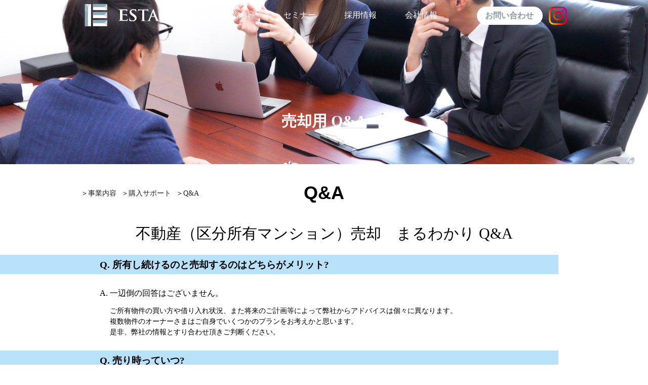

--- FILE ---
content_type: text/html
request_url: https://estagent.jp/service/salesSupport/QA.html
body_size: 12872
content:
<!doctype html>
<html>
<head>
<meta charset="utf-8">
<title>不動産売却・無料査定・不動産コンサルティングならESTAGENT / SALES SUPPORT / QA</title>

<meta name="author" content="ESTAGENT エステージェント">
<meta name="keywords" content="ESTAGENT,エステージェント">
<meta name="viewport" content="width=device-width, initial-scale=1" />
<link rel="stylesheet" type="text/css" href="../../css/common.css" />
<link rel="stylesheet" type="text/css" href="../../css/spmenu.css" />
<link rel="stylesheet" type="text/css" href="../../css/animate.css" />
<link rel="stylesheet" type="text/css" href="../../css/menu.css" />
<link rel="icon" href="../../favicon.ico">

<script src="https://ajax.googleapis.com/ajax/libs/jquery/1.8.3/jquery.min.js"></script>
<script src="../../js/smooth_scroll.js"></script>
<script src="../../js/scrollreveal.min.js"></script>
<script src="../../js/index.js"></script>


</head>

<body>

<!--▼▼ハンバーガーメニューここから▼▼-->
<div class="hm_wrap">
    <input id="hm_menu" type="checkbox" name="hm_menu" class="hm_menu_check"/>
    <label for="hm_menu" class="hm_btn"></label>
    <h2 class="hm_title">　</h2>
    <nav class="hm_menu_wrap">
        <ul class="hm_list">
            <li><a href="/service/">事業内容</a></li>
            <li><a href="/seminar/">セミナー</a></li>
            <li><a href="/recruit/">採用情報</a></li>
            <li><a href="/company/">会社情報</a></li>
        </ul>
        <div class="spSub">
            <a href="/contact/" class="contact">お問い合わせ</a>
            <a href="https://www.instagram.com/estagent_inc/"><img src="../../images/Instagram.png" alt="instagram"width="39" height="39"></a>
        </div>
    </nav>
    <div class="hm_menu_close"><label for="hm_menu"></label></div>
</div>
<!--▲▲ハンバーガーメニューここまで▲▲-->

<div class="headerUnder">
    <div class="navBar">
        <a href="/"><h1>ESTAGENT</h1></a>
        <div class="menuArea">
            <ul class="menu">
                <li class="menu__single">
                    <a href="/service/" class="init-bottom setting">事業内容</a>
                    <ul class="menu__second-level">
                        <li><a href="/service/salesSupport/">売却サポート</a></li>
                        <li><a href="/service/purchaseSupport/">購入サポート</a></li>
                        <li><a href="#">賃貸管理</a></li>
                    </ul>
                </li>
                <li class="menu__single"><a href="/seminar/">セミナー</a></li>
                <li class="menu__single"><a href="/recruit/">採用情報</a></li>
                <li class="menu__single">
                    <a href="/company/" class="init-bottom setting">会社情報</a>
                    <ul class="menu__second-level">
                        <li><a href="/company/message.html">代表挨拶</a></li>
                        <li><a href="/company/staff.html">スタッフ紹介</a></li>
                    </ul>
                </li>
            </ul>
        </div>
        <div class="subMenu">
            <a href="/contact/" class="contact">お問い合わせ</a>
            <a href="https://www.instagram.com/estagent_inc/"><img src="../../images/Instagram.png" alt="instagram"width="36" height="36" vspace="13"></a>
        </div>
    </div>
    <div class="navBack"></div>
    <h2>売却用 Q&amp;A</h2>
    <div class="headerUnderBase headerSalesSupport"></div>
</div>


<!-- wrapper -->
<div class="wapper">
	<div class="inner aCenter">
    	<div class="pan">＞<a href="../../service/index.html">事業内容</a>＞<a href="index.html">購入サポート</a>＞<a herf="QA.html">Q&amp;A</a></div>
        <h3>Q&amp;A</h3>
        <h4>不動産（区分所有マンション）売却　まるわかり Q&amp;A</h4>
    </div>

    	<div class="QA">
            <div class="QAInner">
                <p class="Qtext">Q. 所有し続けるのと売却するのはどちらがメリット?</p>
                <p class="Atext">A. 一辺倒の回答はございません。</p>
                <p class="answerText">ご所有物件の買い方や借り入れ状況、また将来のご計画等によって弊社からアドバイスは個々に異なります。<br/>
    複数物件のオーナーさまはご自身でいくつかのプランをお考えかと思います。<br/>
    是非、弊社の情報とすり合わせ頂きご判断ください。</p>
            </div>
        </div>

        <div class="QA">
            <div class="QAInner">
                <p class="Qtext">Q. 売り時っていつ?</p>
                <p class="Atext">A. 「今」です。</p>
                <p class="answerText">30 年ぶりの不動産バブルと言われている現在、中古マンションでも立地条件によっては分譲時価格並みに高額な金額が付く事もあります。オリンピック（東京 2020）を節目にそんな状況も長く続く事は考えにくくなっています。今が好機です。</p>
            </div>
        </div>

        <div class="QA">
            <div class="QAInner">
                <p class="Qtext">Q. 入居者（賃借人）に知られずに売却活動をしたい。</p>
                <p class="Atext">A. もちろん可能です。</p>
                <p class="answerText">弊社より入居者（賃借人）さまに売却活動の告知を行なう事はございません。<br/>
また、入居者（賃借人）さまの詳細情報に関しては、売買契約がまとまる時点でヒアリングとなります。<br/>
ご安心の上、お任せください。</p>
            </div>
        </div>

        <div class="QA">
            <div class="QAInner">
                <p class="Qtext">Q. 売却依頼の費用はどれくらいかかるの?</p>
                <p class="Atext">A. 宅地建物取引業法に則り、成功報酬制の「仲介手数料」がご請求金額です。
</p>
                <div class="answerText">
                	<span>法外な料金ご請求はございません。</span>
                	<ul>〈参考〉
                    <li><span>取引額</span><span>報酬額（税抜）</span></li>
                    <li><span>取引額 200 万円以下の金額</span><span>取引額の 5% 以内 </span></li>
                    <li><span>取引額 200 万円を超え 400 万円以下の金額取引額</span><span>取引額の 4% 以内</span></li>
                    <li><span>400 万円を超える金額</span><span>取引額の 3% 以内</span></li>
                	<li>仲介手数料は消費税の課税対象なので、別途消費税がかかります。</li>
                    </ul>
                </div>
            </div>
        </div>
        <div class="QA">
            <div class="QAInner">
                <p class="Qtext">Q. 節税、生命保険代わりに物件を買ったけど…。</p>
                <p class="Atext">A. 多くのオーナーさまがそのような謳い文句で物件購入をされています。
</p>
                <p class="answerText">節税代わり、生命保険代わりは完全に正解ではありませんし、不正解でもありません。一部そのような性質があるという認識が良いかと思います。不動産に限らず、投資は運用中の見直しやメンテナンスが必要です。ご不明な点がございましたら弊社にお問い合わせください。</p>
            </div>
        </div>
        <div class="QA">
            <div class="QAInner">
                <p class="Qtext">Q. 売却するってどんな人?</p>
                <p class="Atext">A. 不動産投資で利益が出ている方、損失が出ている方、どちらでもない方。</p>
                <p class="answerText">三者三様です。つまり特定の状況はありません。「今売ったらどうなるのか?」「今売らないとどうなるのか?」
弊社のアドバイスをもとにご判断頂いた、ご自身の資産をしっかり管理出来る方が売却されています。</p>
            </div>
        </div>
        <div class="QA">
            <div class="QAInner">
                <p class="Qtext">Q. 売却って面倒?</p>
                <p class="Atext">A. 難しい手続きはございません。</p>
                <p class="answerText">売主さまのお手を煩わせないよう、売却に関する書類準備のほとんどを弊社で承ります。<br/>
売却手続きは金額査定→売却金額確定→売買契約→決済（物件引き渡し）という流れになりますが、<br/>
ご準備頂くものは都度お知らせ致します。<br/>
移転登記手続きは弊社で手配しますのでご安心ください。</p>
            </div>
        </div>
        <div class="QA">
            <div class="QAInner">
                <p class="Qtext">Q. どこの物件でも依頼はできる?</p>
                <p class="Atext">A. 可能です。</p>
                <p class="answerText">弊社は 1 都 3 県（東京都・神奈川県・埼玉県・千葉県）の物件をメインで取り扱っていますが、<br/>
日本国内の物件はどこでも取り扱い可能です。<br/>
まずはご相談ください。</p>
            </div>
        </div>
        <div class="QA marginBottom100">
            <div class="QAInner">
                <p class="Qtext">Q. 売却査定には何が必要?</p>
                <p class="Atext">A. 査定金額を算出するにあたって最初に必要なものは賃料情報です。</p>
                <p class="answerText">入居者（賃借人）からの「賃料」、建物管理会社へ支払っている「管理費」「修繕積立金」の金額を教えてください。<br/>
家賃保証契約（サブリース契約）の場合は、契約解除条件と解除後賃料をご確認ください。<br/>
尚、空室の場合は「管理費」「修繕積立金」のみご準備ください。</p>
            </div>
        </div>

</div>
<!-- wrapper end -->

<div class="footer">
    <div class="inner">
        <div class="sitemap">
            <div>
                <a href="/service/index.html">事業内容</a>
                <a href="" class="noneLink">&gt;賃貸管理</a>
                <a href="/service/purchaseSupport/index.html">&gt;購入</a>
                <a href="/service/salesSupport/index.html">&gt;売却</a>
            </div>
            <div>
                <a href="/seminar/">セミナー</a>
            </div>
            <div>
                <a href="/recruit/">採用情報</a>
            </div>
            <div>
                <a href="/company/">会社情報</a>
                <a href="/company/staff.html">&gt;スタッフ紹介</a>
                <a href="/company/message.html">&gt;代表挨拶</a>
            </div>
            <div>
                <a href="/contact/">お問い合わせ</a>
            </div>
            <div>
                <a href="/news/" class="">ニュース</a>
            </div>
        </div>
        <div class="copy-policy">
            <p>Copyright© ESTAGENT All Rights Reserved.</p>
            <p><a href="/privecyPolicy/">プライバシーポリシー</a></p>
        </div>
    </div>
</div>



<script src="../../js/jquery.inview.min.js"></script>
<script>
    $(function() {
    $('.box').css('opacity', 0);
    $('.box').on('inview', function(event, isInView, visiblePartX, visiblePartY) {
        if (isInView) {
            $(this).stop().animate({opacity: 1}, 500);
        }
    });
    });
</script>
<script>
  window.sr = ScrollReveal();
  sr.reveal('.blueBaseLeft', { origin:'left', easing: 'ease', duration: 500, distance: '1000px', opacity: 0, scale: 1,delay : 200 });
  sr.reveal('.blueBaseRight', { origin:'right', easing: 'ease', duration: 500, distance: '1000px', opacity: 0, scale: 1,delay : 200 });
  sr.reveal('.blueInner', { origin:'bottom', easing: 'ease', duration: 750, distance: '10px', opacity: 0, scale: 1,delay : 200 });
  sr.reveal('.catchCopy01', { origin:'bottom', easing: 'ease-in-out', duration: 1000, distance: '10px', opacity: 0, scale: 0.8,delay : 100 });
  sr.reveal('.catchCopy02', { origin:'bottom', easing: 'ease-in-out', duration: 1000, distance: '10px', opacity: 0, scale: 0.8,delay : 300 });
  sr.reveal('.catchCopy03', { origin:'bottom', easing: 'ease-in-out', duration: 1000, distance: '10px', opacity: 0, scale: 0.8,delay : 500 });
</script>

<!-- KASIKA TRACKING CODE -->
<script type="text/javascript" src="//panda.kasika.io/contact_conversion/?pid=AC1177B587E015033C4BEFFE41A77B1A"></script>
<script type="text/javascript" src="//panda.kasika.io/tracking_s/?pid=AC1177B587E015033C4BEFFE41A77B1A"></script>
<!-- KASIKA TRACKING CODE -->
</body>
</html>




--- FILE ---
content_type: text/css
request_url: https://estagent.jp/css/common.css
body_size: 30823
content:
@charset "utf-8";
/* CSS Document */

body{
	padding:0;
	margin:0;
	-ms-user-select: none; /* IE10～ */
	-webkit-font-smoothing: antialiased;
	overflow-x:auto;
	min-height:300vh;
}


h1{
	padding:0;
	margin:0;
}
a{
	cursor:pointer;
	text-decoration:none;
	color:#222;
}
a:hover{
	opacity:0.6;
}
/* Box sizing rules */
/* Box sizingの定義 */
*,
*::before,
*::after {
  box-sizing: border-box;
}
 
/* Remove default padding */
/* デフォルトのpaddingを削除 */
ul[class],
ol[class] {
  padding: 0;
}
 
/* Remove default margin */
/* デフォルトのmarginを削除 */
body,
h1,
h2,
h3,
h4,
p,
ul[class],
ol[class],
li,
figure,
figcaption,
blockquote,
dl,
dd {
  margin: 0;
}
 
/* Set core body defaults */
/* bodyのデフォルトを定義 */
body {
  min-height: 100vh;
  scroll-behavior: smooth;
  text-rendering: optimizeSpeed;
  line-height: 1.5;
  font-family: "Times New Roman", "游明朝", YuMincho, "ヒラギノ明朝 Pr6 W6", "Hiragino Mincho Pro", "HGS明朝E", "メイリオ", "ＭＳ Ｐ明朝", "MS PMincho", Meiryo, serif;
    padding: 0;
    margin: 0px;
    background-color: #fff;
    -ms-user-select: none;
}
 
/* Remove list styles on ul, ol elements with a class attribute */
/* class属性を持つul、ol要素のリストスタイルを削除 */
ul[class],
ol[class] {
  list-style: none;
}

.displayNone{
	display:none;
}

.kashika--window__fix{
	display: none !important;
}
.fix{
	width: 200px;
	position: fixed;
	bottom: 2%;
	right: -199px;
	padding: 10px;
	background-color: #fff;
	display: flex;
	flex-direction: column;
	align-items: center;
	z-index: 101;
	transition: 0.6s all ease-in;
	transition-delay: 0.4s;
}
.fix.active{
	right: 0;
}
.fix a{
display: flex;
flex-direction: column;
align-items: center;
justify-content: center;
width: 100%;
transition: .3s all;
gap: 10px;
}
.fix a.orange{
padding: 10% 10%;
background: rgb(255,133,0);
background: linear-gradient(90deg, rgba(255,133,0,1) 6%, rgba(255,94,0,1) 100%);
margin-bottom: 10px;
}
.fix a.line{
width: 100%;
padding: 10% 10%;
background-color: #06c755;
}
.fix a img{
display: block;
width: 50%;
margin: 0 auto 0px auto;
}
.fix a.line img{
display: block;
width: 32%;
margin: 0 auto 0px auto;
}
.fix a span{
font-weight: bold;
color: #fff;
display: block;
width: 100%;
font-size: 0.85em;
text-align: center;
}
.fix a:hover{
opacity: 0.6;
}

.header{
	width:100%;
	min-height:90vh;
	background-image:url(../images/head_00.jpg);
	background-repeat:no-repeat;
	background-size:cover;
	background-position:0 top;
	background-attachment:fixed;
	transition:all 1s;
}
.headerUnder{
	width:100%;
	min-height:45vh;
	position:relative;
}
.headerUnderBase{
	position:fixed;
	z-index:-1;
	display:block;
	width:100%;
	min-height:45vh;
	top:0;
	left:0;
	background-position:center center;
	background-repeat:no-repeat;
	background-size:cover;
}
.headerService{
	background-image:url(../images/head_01.jpg);
}
.headerSalesSupport{
	background-image:url(../images/meeting0.jpg);
}
.headerPurchase{
	background-image:url(../images/office03.jpg);
}
.headerCompany{
	background-image:url(../images/head_04.jpg);
}
.headerCeo{
	background-image:url(../images/head_05.jpg);
}
.headerStaff{
	background-image:url(../images/head_06.jpg);
}
.headerNews{
	background-image:url(../images/office01.jpg);
}
.headerPrivacyPolicy{
	background-image:url(../images/P.P01.jpg);
}
.headerContact{
	background-image:url(../images/head_09.jpg);
}
.headerSeminar{
	background-image:url(../images/head_10.jpg);
}
.headerUnder h2{
	position:absolute;
	left:10%;
	top:30vh;
	width:80%;
	text-align:center;
	font-size:30px;
	color:#fff;
	font-family:  "游明朝", YuMincho, "ヒラギノ明朝 Pr6 W6", "Hiragino Mincho Pro", "HGS明朝E", "メイリオ", "ＭＳ Ｐ明朝", "MS PMincho", Meiryo, serif;
}
.navBar{
	width:96%;
	max-width:960px;
	margin:0 auto;
	position:relative;
	transition:1s all;
}

.navFix{
	width:96%;
	max-width:960px;
	left:calc( 50% - 480px);
	position:fixed;
	z-index:1010;
	transition:1s all;
}
.navBack{
	width:100%;
	height:64px;
	position:fixed;
	top:0;
	background-color:rgba(70,118,144,0.01);
	transition:1s all;
	z-index:-1;
}
.navBackFix{
	width:100%;
	height:64px;
	position:fixed;
	background-color:rgba(70,118,144,0.90);
	z-index:1000;
	transition:1s all;
}
.navBar h1{
	width:252px;
	height:60px;
	background-image:url(../svg/logo.svg);
	background-repeat:no-repeat;
	background-size:contain;
	background-position:bottom center;
	text-indent:-9999px;
	transition:0.3s all ease-in;
}
.navBar h1.headLogoMini{
	width:210px;
	height:50px;
	margin-top:6px;
}

.subMenu{
	position:absolute;
	right:0px;
	top:0px;
}
.subMenu a{
	text-decoration:none;
	margin-left:20px;
	font-family: '小塚ゴシック Pro','Kozuka Gothic Pro',sans-serif;
}
.subMenu a.contact{
	display:block;
	position:absolute;
	right:48px;
	width:130px;
	top:13px;
	padding:6px 16px;
	background-color:#fff;
	color:#8C9CA5;
	border-radius:20px;
	font-weight:bold;
}
.subMenu a.facebook{
	display:inline-block;
	position:absolute;
	right:0;
	top:13px;
	width:36px;
	height:36px;
	background-image:url(../images/facebook.svg);
	background-repeat:no-repeat;
	background-size:contain;
	background-position:top center;
	text-indent:-9999px;
	opacity:1;
	
}
.subMenu a.instagram{
	display:inline-block;
	position:absolute;
	right:0;
	top:13px;
	width:36px;
	height:36px;
	background-image:url(../images/Instagram.png);
	background-repeat:no-repeat;
	background-size:contain;
	background-position:top center;
	opacity:1;
	
}
.catchCopy{
	position:absolute;
	left:calc(50% - 160px);
	top:calc(45% - 86px );
	width:320px;
	height:172px;
	background-repeat:no-repeat;
	background-size:cover;
	background-position:center center;
	text-indent:-9999px;
}
.c01{
	background-image:url(../svg/c01.svg);
}
.c02{
	background-image:url(../svg/c02.svg);
}
.c03{
	background-image:url(../svg/c03.svg);
}
.c04{
	background-image:url(../svg/c04.svg);
}
.c05{
	background-image:url(../svg/c05.svg);
}
.c06{
	background-image:url(../svg/c06.svg);
}
.c07{
	background-image:url(../svg/c07.svg);
}
.c08{
	background-image:url(../svg/c08.svg);
}
.c09{
	background-image:url(../svg/c09.svg);
}
.c10{
	background-image:url(../svg/c10.svg);
}
.c11{
	background-image:url(../svg/c11.svg);
}
.c12{
	background-image:url(../svg/c12.svg);
}
.c13{
	background-image:url(../svg/c13.svg);
}
.c14{
	background-image:url(../svg/c14.svg);
}
.c15{
	background-image:url(../svg/c15.svg);
}
.news{
	margin:0 auto;
	width:96%;
	max-width:960px;
	position:relative;
}
.ttlBase{
	position: absolute;
    top: -50px;
    left: -100%;
    width: 100%;
    height: 50px;
    background-color: #fff;
    color: #000;
    z-index: 100;
}
.ttl{
	position:absolute;
	top: -50px;
	height:50px;
	background-color: #fff;
	line-height:50px;
	padding-left:20px;
	padding-right:20px;
	font-size:24px;
	font-family: '小塚ゴシック Pro','Kozuka Gothic Pro',sans-serif;
	font-weight:bold;
}
.newsArea{
	padding-top:20px;
	position:relative;
	margin-bottom:40px;
}
.newsLink a{
	display:flex;
	text-decoration:none;
	color:#222;
}
.newsLink a p{
	margin:0 20px;
}
.newsArea .newsMore{
	position:absolute;
	right:0;
	top:20px;
	text-decoration:none;
}


.wapper{
	width:100%;
	background-color:#fff;
	padding-bottom:2px;
}
.inner{
	width:100%;
	max-width:960px;
	margin:0 auto;
}
h2{
	font-family: '小塚ゴシック Pro','Kozuka Gothic Pro',sans-serif;
	font-size:30px;
	margin-bottom:10px;
}
.inner h3{
	margin-top:10px;
	font-family: '小塚ゴシック Pro','Kozuka Gothic Pro',sans-serif;
	font-size:36px;
	font-weight:900;
}
.inner h4{
	margin-top:30px;
	font-family:  "游明朝", YuMincho, "ヒラギノ明朝 Pr6 W6", "Hiragino Mincho Pro", "HGS明朝E", "メイリオ", "ＭＳ Ｐ明朝", "MS PMincho";
	font-size:30px;
	font-weight:normal;
}
.flex{
	display:flex;
	justify-content:space-around;
	text-align:center;
}
.inner .left{
	width:46%;
	margin:0 2%;
	position:relative;
}
.inner .left p.blueTtl{
	position:absolute;
	top:0px;
	padding:10px 16px;
	background-color:#B8E2F9;
	font-family: '小塚ゴシック Pro','Kozuka Gothic Pro',sans-serif;
	font-size:20px;
	font-weight:bold;
}
.inner .left img,.inner .right img{
	width:100%;
	margin-bottom:4px;
}
.inner .right{
	width:46%;
	margin:0 2%;
	position:relative;
}
.inner .right p.blueTtl{
	position:absolute;
	top:0px;
	padding:10px 16px;
	background-color:#B8E2F9;
	font-family: '小塚ゴシック Pro','Kozuka Gothic Pro',sans-serif;
	font-size:20px;
	font-weight:bold;
}
.inner .center{
	width:80%;
	margin:40px auto;
	font-family: '小塚ゴシック Pro','Kozuka Gothic Pro',sans-serif;
	font-size:20px;
	font-weight:bold;
	text-align:center;
	position:relative;
}
.inner .center p.blueTtl{
	position:absolute;
	top:0px;
	padding:10px 20px;
	background-color:#B8E2F9;
}
.inner .center img{
	width:100%;
}
.inner p.caption{
	font-family:  "游明朝", YuMincho, "ヒラギノ明朝 Pr6 W6", "Hiragino Mincho Pro", "HGS明朝E", "メイリオ", "ＭＳ Ｐ明朝", "MS PMincho";
	font-size:14px;
	font-weight:normal;
}
.blueLine{
	border:1px solid #B8E2F9;
}
.pan{
	text-align:left;
	position:relative;
	top:48px;
	padding-left:0%;
	font-family:  "游明朝", YuMincho, "ヒラギノ明朝 Pr6 W6", "Hiragino Mincho Pro", "HGS明朝E", "メイリオ", "ＭＳ Ｐ明朝", "MS PMincho";
	font-size:0.85em;
}
.pan a{
	margin-right:10px;
	display:inline-block;
}
p.h2sub{
	font-weight:bold;
	font-size:22px;
	margin:10px auto 20px auto;
}
p.lead{
	font-size:0.95em;
	width:96%;
	margin:24px auto;
}
p.lead2{
	max-width:880px;
	margin:40px auto;
}
p.lead3{
	font-size:0.95em;
	width:96%;
	margin:14px auto 30px auto;
}
.aCenter{
	text-align:center;
}
a.blackBtn{
	display:inline-block;
	background-color:#000;
	color:#fff;
	padding:4px 16px;
	margin:20px auto;
	border-radius:20px;
	font-family: '小塚ゴシック Pro','Kozuka Gothic Pro',sans-serif;
}
.blueBack{
	width:100%;
	margin:0 auto;
	position:relative;
	overflow: hidden;
}
.blue2Box{
	max-width:1000px;
	margin:0 auto;
	display:flex;
	justify-content:space-around;
}

.blueBox{
	width:44%;
}
.blueBaseRight{
	content:"";
	position:absolute;
	background-color:#B8E2F9;
	width:calc( 60% + 340px);
	height:70%;
	top:30%;
	left:calc( 40% - 340px);
	z-index:1;
}
.blueBaseRight2{
	content:"";
	position:absolute;
	background-color:#B8E2F9;
	width:50%;
	height:70%;
	top:30%;
	left:calc(50% + 10px);
	z-index:1;
}
.left100{
	left:100% !important; 
}
.marginBottom100{
	margin-bottom:100px;
}
.marginBottom40{
	margin-bottom:40px;
}
.marginTop40{
	margin-top:40px;
}
.blueBaseLeft{
	content:"";
	position:absolute;
	background-color:#B8E2F9;
	width:calc( 60% + 340px);
	height:70%;
	top:30%;
	right:calc( 40% - 340px);
	z-index:1;
}
.blueBaseLeft2{
	content:"";
	position:absolute;
	background-color:#B8E2F9;
	width:50%;
	height:70%;
	top:30%;
	right:calc(50% + 10px);
	z-index:1;
}
.blueInner{
	position:relative;
	width:680px;
	margin:40px auto 10px auto;
	z-index:100;
	overflow:hidden;
}
.blueInner2{
	position:relative;
	width:100%;
	margin:40px auto 10px auto;
	z-index:100;
	overflow:hidden;
}
.blueInner2 img{
	width:100%;
}
.blueInner ul li{
	list-style:none;
	display:flex;
}
.blueInner ul span{
	list-style:none;
	margin-right:10px;
}
.blueInner p.waku{
	padding:20px 20px;
	float:left;
	margin-right:20px;
	border:1px solid #222;
	width:110px;
	text-align:center;
}
.blueInner p.wakuRight{
	width:calc( 100% - 130px);
	float:right;	
}

p.EN{
	font-family: '小塚ゴシック Pro','Kozuka Gothic Pro',sans-serif;
	font-weight:900;
	font-size:28px;
}
.blueInner p.EN{	
	float:left;
	margin-bottom:4px;
}
.blueInner2 p.EN{	
	float:left;
	margin-bottom:4px;
	font-size:22px;
}
.blueInner2 p.ja{
	float:right;
	font-size:18px;
}
p.ja{
	font-weight:bold;
	font-size:24px;
}
.blueInner p.caption{
	clear:both;
	padding-top:12px;
}
.blueInner2 p.caption{
	clear:both;
	font-size:0.9em;
}

.blueInner p.ja{
	float:right;
}
p.ja2{
	font-weight:bold;
	font-size:24px;
}
.blueInner p.ja2{
	float:left;
}
.blueInner p.caption{
	clear:both;
	margin:10px 0 20px 0;
}
.blueInner img{
	width:100%;
}
.rental{
	width:46%;
	margin:40px auto;
}
.rental .blueInner2{
	max-width:440px;
}
.linkSection{
	width:100%;
	margin:60px auto 30px auto;
}
.bannerLink{
	display:block;
	width:100%;
	height:200px;
	background-position:  50% 50%;
  background-repeat: no-repeat;
  background-size: cover;
  background-size:140% auto;
  text-align:center;
  margin-bottom:10px;
}
.bannerLink .onText{
	position:absolute;
	top:0;
	left:0;
	width:100%;
	height:200px;
	z-index:10;
}
.seminer{
	background-image:url(../images/seminer.jpg);
}
.recruit{
	background-image:url(../images/head_01.jpg);
}
.about{
	background-image:url(../images/about.jpg);
}
.bannerLink p{
	color:#fff;
}
.bannerLink p.EN{
	padding-top:24px;
	font-size:36px;
}
.bannerLink p.caption{
	margin-top:20px;
}
.companyLink{
	display:flex;
	justify-content:space-around;
	font-size:1.3em;
	font-weight:bold;
	margin-bottom:60px;
}
.companyLink .current{
	border-bottom:8px solid #B8E2F9;
}
a.arrowBtn{
	position:relative;
	padding-left:78px;
}
a.arrowBtn::before{
	content:"";
	position:absolute;
	background-image:url(../svg/arrow.svg);
	width:52px;
	height:20px;
	left:0;
	top:6px;
	background-repeat:no-repeat;
	background-size:52px 20px;
	background-position:center center;
	transition:all 0.3s;
}
a.arrowBtn:hover::before{
	left:30px;
}
.companyDetail2{
	margin:40px auto;
	text-align:center;
	font-weight:bold;
	font-family:  "游明朝", YuMincho, "ヒラギノ明朝 Pr6 W6", "Hiragino Mincho Pro", "HGS明朝E", "メイリオ", "ＭＳ Ｐ明朝", "MS PMincho", Meiryo, serif;
	font-size:0.9em;
	padding-bottom:10px;
}

.companyDetail2 br{
	display:none;
}
.companyLogo{
	width:164px;
	height:102px;
	margin-bottom:40px;
}

/*-- footer --*/
.footer{
	padding:30px 0 8px 0;
	background-color:#D3DEE4;
	position:relative;
	min-height:300px;
}
.sitemap{
	display:flex;
	justify-content:space-around;
	margin-bottom:110px;
}
.sitemap div{
	width:14%;
	margin:0 1%;
}
.sitemap div a{
	display:block;
	font-weight:bold;
	font-size:0.9em;
	margin-bottom:10px;
}
.sitemap div a.noneLink{
	opacity:0.5;
	cursor:default;
}
.sitemap div a.noneLink:hover{
	opacity:0.5;
}
.copy-policy{
	position:static;
	max-width:960px;
	width:96%;
	margin:0 auto;
	background-color:#D3DEE4;
	overflow:hidden;
}
.copy-policy p:first-child{
	float:left;
}
.copy-policy p:last-child{
	float:right;
}

/*-- BUSINESS CONTENTS --*/

.service{
	display:flex;
	flex-wrap: wrap;
	margin-bottom:40px;
}
.service div{
	width:21%;
	margin:30px 2%;
}
.service div img{
	display:block;
	background-color:#B8E2F9;
	margin-bottom:10px;
	width:100%;
	padding:10px 10%;
}
.service div p{
	font-size:0.9em;
}
a.contactBtn{
	display:block;
	background-color:#B8E2F9;
	max-width:400px;
	width:96%;
	margin:30px auto 60px auto;
	padding:20px;
	position:relative;
	font-size:1.1em;
}
a.contactBtn::before{
	content:"";
	position:absolute;
	background-image:url(../svg/arrow.svg);
	width:52px;
	height:20px;
	left:20px;
	top:20px;
	background-repeat:no-repeat;
	background-size:52px 20px;
	background-position:center center;
	transition:all 0.3s;
}
a.contactBtn:hover{
	opacity:0.9;
}
a.contactBtn:hover::before{
	left:40px;
}

.QAInner{
	max-width:926px;
	width:96%;
	margin:20px auto;
	position:relative;
}
.Qtext{
	padding:6px 20px;
	background-color:#B8E2F9;
	height:38px;
	margin-bottom:20px;
	font-size:1.2em;
	font-weight:bold;
}
.Qtext::before{
	content:"";
	background-color:#B8E2F9;
	height:38px;
	width:50%;
	position:absolute;
	left:-50%;
	top:0;
}

.PPttl{
	padding:6px 20px;
	background-color:#B8E2F9;
	height:42px;
	margin-bottom:20px;
	font-size:20px;
}
.PPttl::before{
	content:"";
	background-color:#B8E2F9;
	height:42px;
	width:50%;
	position:absolute;
	left:-50%;
	top:0;
}
.PPtext{
	padding:6px 20px;
	font-size:1em;
}
.PP{
	padding-bottom:20px;
}
.Atext{
	padding:6px 20px;
}
.answerText{
	padding:6px 40px;
	font-size:0.9em;
}
.answerText span{
	display:block;
}
.answerText ul {
	margin:10px;
	padding:0;
	font-size:0.9em;
}
.answerText ul li{
	list-style:none;
	margin-top:6px;
	display:flex;
	justify-content:space-between;
	width:75%;
}
.companyDetail{
	max-width:600px;
	margin:40px auto;
}
.companyDetail p{
	margin-bottom:6px;
	text-align:left;
	display:flex;
	align-self:stretch;
}
.companyDetail p span{
	display:block;
	line-height:2;
	margin-bottom:6px;
}
.companyDetail p span:first-child{
	width:120px;
}
.companyDetail p span:last-child{
	text-align:left;
	width:calc( 100% - 120px)
}
.ceo{
	width:294px;
	float:left;
}
.ceoArea{
	position:relative;
	z-index:10;
}
.ceoBase{
	position:absolute;
	height:360px;
	width:38%;
	top:200px;
	left:0;
	background-color:#B8E2F9;
	z-index:-1;
}

.ceo img{
	width:100%;
	margin-bottom:10px;
}
.ceo .name{
	font-size:26px;
	margin-top:8px;	
}
.messageText .sign{
	float:right;
	font-size:40px;
	margin-top:20px;
	text-indent:-9999px;
	width:5em;
	height:2.5em;
	margin-bottom:6px;
	background-image:url(../images/taikuwata.png);
	background-size:contain;
	background-position:left center;
	background-repeat:no-repeat;	
}
.ceo .furigana{
	font-size:0.9em;
	font-family: '小塚ゴシック Pro','Kozuka Gothic Pro',sans-serif;
	font-weight:900;
}
.overflow{
	overflow-y:hidden;
	
}
.messageText{
	float:right;
	width:calc( 100% - 354px);
	margin-bottom:100px;
}
.messageText p:first-child{
	font-size:30px;
	margin-bottom:40px;
}
.staff{
	display:flex;
	justify-content:space-between;
	margin-bottom:60px;
}
.staffBase{
	position:relative;
	z-index:10;
}
.staffBase::after{
	content:"";
	top:250px;
	left:0;
	width:100%;
	height:150px;
	position:absolute;
	z-index:-1;
}
.staff div{
	width:24%;
}
.staff div img{
	width:100%;
}
.staff div.staffText{
	width:100%;
}
.staffName{
	padding:8px 0;
	font-size:1.2em;
	position:relative;
}
.staffText{
	margin-top:8px;
	padding:8px 0;
}
.staffText p{
	margin-bottom:6px;
}
.staffText p:nth-child(2){
	font-size:1.4em;
	font-weight:bold;
}

.NewsInner{
	max-width:926px;
	width:96%;
	margin:-40px auto 0px auto;
	position:relative;
	padding-bottom:40px;
	padding-top:60px;
}
.NewsTtl{
	padding:6px 20px;
	background-color:#B8E2F9;
	height:68px;
	margin-bottom:20px;
	font-size:1.2em;
}
.NewsTtl::before{
	content:"";
	background-color:#B8E2F9;
	height:68px;
	width:50%;
	position:absolute;
	left:-50%;
	top:60px;
}
.NewsTtl span{
	display:block;
}
.NewsText{
	padding:6px 20px;
}
.newsImg{
	float:right;
	padding-left:30px;
	margin-top:-80px;
}
p.textRight{
	text-align:right;
}

/*-- contactArea --*/
.contactArea{
	min-height:50vh;
}
.contactArea form{
	margin-bottom:80px;
}
.contactArea dl{
	margin-bottom:20px;
}
.contactArea dl div{
	width:96%;
	padding:20px 0 20px 0;
	border-top:#307E9B 1px solid;
	margin: 0 auto;
}
.contactArea dl.check div{
	border-top:#fff 1px solid;
}
.contactArea dl.check div:first-child{
	border-top:#307E9B 1px solid;
}
.contactArea dl div{
	display:flex;
}
.contactArea dl div dt{
	width:28%;
	margin-right:7%;
	font-size:1.1em;
}
.contactArea dl div dd{
	width:65%;
}
.contactArea dl div dt span{
	float:right;
	font-size:0.75em;
	color:#307E9B;
}
.contactArea dl.check div dt span{
	display:none;
}
.contactArea dl div dd input{
	width:100%;
	border:#307E9B 1px solid;
	padding:4px;
	font-size:1.1em;
}
.contactArea dl div dd.job input{
	width:40px;
}
.contactArea dl div dd input.w60{
	width:60%;
}
p.error{
	font-size:0.85em;
	font-weight:bold;
	color:#F7A045;
	margin-top:4px;
}
.contactArea dl div dd textarea{
	height: calc( 1.3em * 8 );
  line-height: 1.3;
  width:100%;
  border:#307E9B 1px solid;
  font-size:1.2em;
  padding:2px 2px;
}
p.agree{
	text-align:center;
	margin:10px auto 30px auto;
}
.checkBtn{
	display:block;
	max-width:200px;
	width:48%;
	padding:8px 40px;
	background-color:#B8E2F9;
	line-height:1.2em;
	font-size:1.2em;
	border:none;
	margin:10px auto;	
}
.topBtn{
	display:block;
	max-width:300px;
	width:48%;
	padding:8px 40px;
	background-color:#B8E2F9;
	line-height:1.2em;
	font-size:1.2em;
	border:none;
	margin:50px auto;
	font-weight:bold;
	text-align:center;
}
.btnCenter{
	max-width:460px;
	widows:96%;
	margin:0 auto;
}
.backBtn{
	display:inline-block;
	max-width:200px;
	width:48%;
	padding:8px 40px;
	background-color:#bbb;
	line-height:1.2em;
	font-size:1.2em;
	border:none;
	margin:10px auto;	
}
.resultBtn{
	display:inline-block;
	max-width:200px;
	width:48%;
	padding:8px 40px;
	background-color:#B8E2F9;
	line-height:1.2em;
	font-size:1.2em;
	border:none;
	margin:10px auto;	
}
.checkBtn:hover{
	opacity:0.8;
}
.seminarText{
	width:96%;
	max-width:680px;
	margin:30px auto 30px auto;
}
.seminerInner{
	width:96%;
	max-width:680px;
	padding-bottom:60px;
}
.seminarText div{
	display:flex;
	margin-bottom:20px;
	font-size:1.1em;
}
.seminarText div p:first-child{
	padding:4px 12px;
	background-color: rgba(70,118,144,1);
	justify-content: center;
  align-items: center;
	color:#fff;
	font-weight:bold;
}
.seminarText div p:nth-child(2){
	padding:4px 12px;
}
.seminarText div p span{
	font-size:0.75em;
}
.seminarText div p.day{
	padding:1em 12px;
}
.seminarText div p.Venue{
	padding:1em 12px;
}
.seminerInner ul {
	padding:0 2px;
}
.seminerInner ul li{
	list-style:none;
	padding:0;
	margin:0;
	height:2em;
	line-height:2em;
	border-left:1px solid #D4D4D4;
	border-top:1px solid #D4D4D4;
	border-right:1px solid #D4D4D4;
}
.seminerInner ul li:last-child{
	padding-bottom:calc(2em - 1px);
	border-bottom:1px solid #D4D4D4;
}
.seminerInner ul li span:first-child{
	display:inline-block;
	padding:0 20px;
	background-color: #B8E2F9;
		height:2em;
	line-height:2em;
	border-right:1px solid #D4D4D4;
	border-bottom:1px solid #B3B3B3;
}
.seminerInner ul li span:nth-child(2){
	padding-left:10px;
}
.seminerInner .entry{
	margin-top:30px;
	padding-bottom:60px;
}
.seminerInner .entry p:first-child{
	text-align:center;
	padding:4px 30px;
	background-color: rgba(70,118,144,1);
	color:#fff;
	font-weight:bold;
}
.seminerInner .entry p:nth-child(2){
	padding:10px 30px;
	float:left;
	color:#084460;
	font-size:1.2em;
	position:relative;
	line-height:2em;
	padding-left:2.5em;
	margin-left:30px;
}
.seminerInner .entry p:nth-child(2)::before{
	position:absolute;
	content:"";
	width:2em;
	height:2em;
	background-image:url(../images/icon_01.png);
	background-size:contain;
	background-position:center center;
	background-repeat:no-repeat;
	left:0;
}
.seminerInner .entry p:last-child{
	padding:10px 30px;
	float:right;
	color:#084460;
	font-size:1.2em;
	position:relative;
	line-height:2em;
	padding-left:2.5em;
	margin-right:10px;
}
.seminerInner .entry p:nth-child(2) a,.seminerInner .entry p:last-child a{
	color:#084460;
}
.seminerInner .entry p:last-child::before{
	position:absolute;
	content:"";
	width:2em;
	height:2em;
	background-image:url(../images/icon_02.jpg);
	background-size:contain;
	background-position:center center;
	background-repeat:no-repeat;
	left:0;
}

@media screen and (max-width: 960px) 
{
.navBar h1{
	width:252px;
	height:60px;
	margin:0 auto;
}

.navBar h1.headLogoMini{
	width:252px;
	height:60px;
	margin:0 auto;
}
.navBar{
	width:96%;
	max-width:960px;
	margin:0 auto;
	position:static;
	transition:1s all;
}

.navFix{
	width:96%;
	max-width:960px;
	margin:0 auto;
	position:static;
	transition:1s all;
}
.navBackFix{
	display:none !important;
}
.menu{
	display:none;
}

.subMenu{
	display:none;
}
.blueInner{
	position:relative;
	width:96%;
	margin:40px auto 60px auto;
	z-index:100;
	overflow:hidden;
}
.blueBack{
	width:100%;
	position:relative;
}
.blueBaseRight{
	content:"";
	position:absolute;
	background-color:#B8E2F9;
	width:100%;
	height:70%;
	top:30%;
	left:0;
	z-index:1;
	overflow:hidden;
}
.blueBaseLeft{
	content:"";
	position:absolute;
	background-color:#B8E2F9;
	width:100%;
	height:70%;
	top:30%;
	right:0;
	z-index:1;
	overflow:hidden;
}

.companyDetail{
	width:96%;
	margin:10px auto;
}
.footer{
	height:auto;
}
.sitemap{
	display:flex;
	-webkit-flex-wrap:wrap;
    -moz-flex-wrap:wrap;
    -ms-flex-wrap:wrap;
    flex-wrap:wrap;
}
.sitemap div{
	width:29.33%;
	margin:0 1%;
	padding:10px 1%;
	border-top:1px solid #fff;
	border-bottom:1px solid #fff;
}
.sitemap div:nth-child(4),.sitemap div:nth-child(5),.sitemap div:nth-child(6){
	border-top:none;
}
.pan{
	text-align:left;
	position:static;
	top:auto;
	padding-top:10px;
	margin-left:2%;
}
.service div{
	width:44%;
	margin:20px 3%;
}
.service div p{
	font-size:1em;
}
.blueInner ul {
	padding-left:0px;
}
.blueInner ul li{
	padding-left:8px;
}
.blueInner {
    position: relative;
    width: 96%;
    margin: 30px auto 40px auto;
    z-index: 100;
    overflow: hidden;
}

.Qtext{
	padding:6px 8px 6px 10px;
	background-color:#B8E2F9;
	height:auto;
	margin-bottom:20px;
}
.Qtext::before{
	content:none;
}
.ceo{
	max-width:294px;
	width:50%;
	float:left;
	margin: 0 0 0 calc( 25% - 147px);
	position:relative;
}
.ceo p{
	padding:6px 8px 6px 10px;
	margin:0;
}
.ceo::before{
	content:"";
	position:absolute;
	margin:0;
	background-color:#B8E2F9;
	width:180%;
	height:60%;
	left:-50%;
	bottom:-3%;
	z-index:-1;
}
.ceoArea{
	position:relative;
}
.ceoBase{
	position:absolute;
	height:360px;
	width:38%;
	top:auto;
	left:0;
	bottom:0;
	background:none;
	z-index:-1;
}
.messageText{
	float:none;
	width:96%;
	max-width:600px;
	margin:60px auto 100px auto;
}
.messageText p:first-child{
	float:right;
	width:calc( 100% - 294px)
}
.messageText p:nth-child(2){
	clear:both;
	padding-top:60px;
}
.staff{
	width:96%;
	margin-bottom:1%;
}
.staffBase:last-child{
	margin-bottom:60px;
}
.staffBase{
	position:relative;
}
.staffBase::after{
	content:none;
	top:39%;
	bottom:50%;
	left:0;
	width:100%;
	height:130px;
	background-color:#B8E2F9;
	position:absolute;
	z-index:-1;
}
.staff div{
	width:33%;
	padding:10px 1%;
	border:1px solid #B8E2F9;
}
.staff div.staffText{
	border:none !important;
}
.bannerLink{
	display:block;
	width:100%;
	height:200px;
	background-position:  50% 50% !important;
  background-repeat: no-repeat;
  background-size: cover !important;
  background-size:130% auto;
  text-align:center;
  margin-bottom:10px;
}
.blueInner2 p.EN{	
	float:none;
	text-align:center;
	margin-bottom:4px;
	font-size:22px;
}
.blueInner2 p.ja{
	float:none;
	text-align:center;
	font-size:18px;
	margin-bottom:10px;
}
.rental p{
	text-align:center;
}
}
@media screen and (max-width: 768px) {
.header{
	width:100%;
	min-height:90vh;
	background-image:url(../images/head_00_pad.jpg);
	background-repeat:no-repeat;
	background-size:cover;
	background-position:center center;
	background-attachment:fixed;
	transition:none;
}

}
@media screen and (max-width: 640px) {
.companyLink{
	display:block;
	justify-content:space-around;
	font-size:1.3em;
	font-weight:bold;
	margin-bottom:60px;
}
.companyLink a{
	display:block;
	width:240px;
	margin:20px auto;
}

.footer{
	padding-top:0px;
	margin-top:0px;
	border-top:10px solid #8DACBB;
}
.sitemap{
	display:block;
}
.sitemap div{
	width:100%;
	margin:0 0%;
	padding:10px 4%;
	border-top:none;
	border-bottom:1px solid #fff;
}
.sitemap div:first-child{
	border-top:1px solid #fff;
}
.sitemap div a:last-child{
	margin-bottom:0;
}


.copy-policy{
	text-align:center;
}
.copy-policy p:first-child{
	float:none;
	margin-bottom:10px;
}
.copy-policy p:last-child{
	float:none;
}
.ceo{
	max-width:294px;
	width:50%;
	float:none;
	margin: 10px auto;
	position:relative;
}
.ceo p{
	padding:6px 8px 6px 10px;
	margin:0;
}
.ceo::before{
	content:"";
	position:absolute;
	margin:0;
	background-color:#B8E2F9;
	width:180%;
	height:60%;
	left:-50%;
	bottom:-3%;
	z-index:-1;
}
.ceoArea{
	position:relative;
}
.ceoBase{
	position:absolute;
	height:360px;
	width:38%;
	top:auto;
	left:0;
	bottom:0;
	background:none;
	z-index:-1;
}
.messageText{
	float:none;
	width:96%;
	max-width:600px;
	margin:60px auto 100px auto;
}
.messageText p:first-child{
	float:none;
	width:96%;
	margin:0 auto;
	font-size:1.4em;
}
.messageText p:nth-child(2){
	clear:both;
	padding-top:40px;
}
.staff{
	display:block;
	justify-content:space-between;
}
.staff div{
	width:96%;
	padding:10px 2%;
	max-width:400px;
	margin:10px auto;
	border:1px solid #B8E2F9;
}
.newsImg{
	float:none;
	display:block;
	text-align:center;
	padding:10px 10px;
	margin:10px 0 20px 0;
}
.PPttl{
	padding:6px 20px;
	background-color:#B8E2F9;
	height:auto;
	margin-bottom:20px;
	font-size:20px;
}
.PPttl::before{
	content:none;
}
.NewsTtl{
	padding:6px 20px;
	background-color:#B8E2F9;
	height:auto;
	margin-bottom:20px;
	font-size:1.2em;
}
.NewsTtl::before{
	content:none;
}
.inner .left a{
	overflow:hidden;
}
.inner .left{
	width:48%;
	margin:0 0%;
	position:relative;
}
.inner .left p.blueTtl{
	position:static;
	top:0px;
	margin-top:0;
	padding:10px 10px;
	background:none;
	font-family: '小塚ゴシック Pro','Kozuka Gothic Pro',sans-serif;
	font-size:20px;
	font-weight:bold;
}
.inner .left img,.inner .right img{
	width:100%;
	margin-bottom:0;
	padding-bottom:0;
}
.inner .right{
	width:48%;
	margin:0 0%;
	position:relative;
}
.inner .right p.blueTtl{
	position:static;
	top:0px;
	padding:10px 10px;
	background:none;
	font-family: '小塚ゴシック Pro','Kozuka Gothic Pro',sans-serif;
	font-size:20px;
	font-weight:bold;
}
.inner .center p.blueTtl{
	position:static;
	top:0px;
	padding:10px 20px;
	background:none;
}
.blueInner2 p.EN{	
	float:none;
	text-align:center;
	margin-bottom:4px;
	font-size:22px;
}
.blueInner2 p.ja{
	float:none;
	text-align:center;
	font-size:18px;
	margin-bottom:10px;
}
.rental{
	width:75%;
	margin:40px auto;
}
.newsArea .newsMore{
	position:static;
	display:block;
	right:0;
	top:0;
	margin:16px auto;
	text-align:center;
	text-decoration:none;
}
.seminerInner .entry p:nth-child(2){
	width:200px;
	margin:10px auto;
	padding:10px 30px 0 50px;
	float:none;
}
.seminerInner .entry p:last-child{
	width:200px;
	margin:10px auto;
	padding:10px 30px 0 50px;
	float:none;
}
.wapper{
	padding-bottom:20px;
}

.header{
	width:100%;
	min-height:90vh;
	background-image:url(../images/head_00_.jpg);
	background-repeat:no-repeat;
	background-size:640px 640px;
	background-position:center top;
	background-attachment:fixed;
	transition:none;
}
.companyDetail2{
	line-height:1.4;
}
.companyDetail2 p{
	margin-bottom:10px;
}
.companyDetail2 br{
	display:block;
}
.bannerLink p.EN{
	padding-top:12px;
	font-size:34px;
}
.fix {
	width: 100%;
	position: fixed;
	bottom: 0;
	right: 0px;
	padding: 10px;
	background-color: #fff;
	display: flex;
	flex-direction: row;
	align-items: center;
	z-index: 101;
	gap: 10px;
	transition: 0.6s all ease-in;
	/* transition-delay: 0.4s; */
}
.fix a {
	display: flex;
	flex-direction: column;
	align-items: center;
	justify-content: center;
	width: 50%;
	transition: .3s all;
	gap: 10px;
}
.fix a.orange,.fix a.line {
	padding: 10px;
	margin:0;
}
.fix a.orange {
	width: 50%;
}
.fix a.line {
	width: 50%;
}
.fix a.orange img {
	display: block;
	width: auto;
	margin: 0 auto 0px auto;
	height: 24px;
}
.fix a.line img {
	display: block;
	width: auto;
	margin: 0 auto 0px auto;
	height: 24px;
}
}




--- FILE ---
content_type: text/css
request_url: https://estagent.jp/css/spmenu.css
body_size: 5180
content:
@charset "utf-8";
/* CSS Document */

/* ▽▽ハンバーガーメニュー▽▽
------------------------------------------------------- */
.hm_menu_check {/* チェックボックスを隠す */
  display: none;
}
.hm_wrap {
	display: none;
	position :fixed;
	top :0;
	left :0;
	width :100%;
	padding :10px;
	background-color:#3e684f;
}

.hm_title {/* ハンバーガーメニューオープン時の見出し */
	position: relative;
	color: #999;
	display: inline-block;
	float: left;
	font-weight: 100;
	line-height: 30px;
	margin: 0 0 0 15px;
	opacity: 0;
	-webkit-transform: translate3d(0, -15px, 0);
	transform: translate3d(0, -15px, 0);
	-webkit-transition: -webkit-transform 0.6s, opacity 0.5s;
	transition: transform 0.6s, opacity 0.5s;
	z-index: 2;
	height:30px;
}

/* ▽▽メニューボタン▽▽ */
.hm_btn {
	position: relative;
	width: 30px;
	height: 30px;
	cursor: pointer;
	display: block;
	float: left;
	z-index: 2;
}
.hm_btn::before {
	-webkit-box-shadow: #fff 0 12px 0;
	box-shadow: #fff 0 12px 0;
}
.hm_btn::after {
	bottom: 0;
}
.hm_btn::before,
.hm_btn::after {
	width: 30px;
	height: 6px;
	background: #fff;
	display: block;
	content: '';
	position: absolute;
	-webkit-transition: -webkit-box-shadow 0.2s linear, -webkit-transform 0.2s 0.2s;
	transition: box-shadow 0.2s linear, transform 0.2s 0.2s;
}
/* △△メニューボタン△△ */

.hm_menu_wrap {
	width :70%;
	height :10000px;
	background: #8DACBB;
	position: absolute;
	left: -100%;
	top: 0;
	-webkit-transition: left 0.4s;
	transition: left 0.4s;
	color:#fff;
}

/* ▽▽開閉時のアニメーション▽▽ */
.hm_menu_check:checked ~ .hm_title {
	opacity: 1;
	-webkit-transform: none;
	-ms-transform: none;
	transform: none;
}
.hm_menu_check:checked ~ .hm_btn::before {
	-webkit-box-shadow: transparent 0 0 0;
	box-shadow: transparent 0 0 0;
	-webkit-transform: rotate(45deg) translate3d(6px, 11px, 0);
	transform: rotate(45deg) translate3d(6px, 11px, 0);
}
.hm_menu_check:checked ~ .hm_btn::after {
	-webkit-transform: rotate(-45deg) translate3d(6px, -11px, 0);
	transform: rotate(-45deg) translate3d(6px, -11px, 0);
}
.hm_menu_check:checked ~ .hm_menu_wrap {
	left: 0;
}

/* △△開閉時のアニメーション△△ */

/* ▽▽メニュー内のリストスタイル▽▽ */
.hm_list {
	list-style-type: none;
	margin: 50px 0 0 !important;
	padding: 0;
}
.hm_list li a {
	color: #fff;
	display: block;
	overflow: hidden;
	padding: 12px 22px;
	font-size:1.2em;
	position: relative;
	text-decoration: none;
	z-index: 1;
	letter-spacing:3px;
	font-family: "KozGoPro-Light", "小塚ゴシック Pro L", "ヒラギノ角ゴ ProN W3", "Hiragino Kaku Gothic ProN", "游ゴシック", YuGothic, "メイリオ", Meiryo, sans-serif;
}
.hm_list li a::before {/* aタグマウスオーバー時の背景 */
	background: #5C8CAD;
	content: '';
	position: absolute;
	top: 0;
	right: 0;
	bottom: 100%;
	left: 0;
	-webkit-transition: bottom 0.4s;
	transition: bottom 0.4s;
	z-index: -1;
}

.hm_list li a:hover::before {
	bottom: 0;
}
.hm_list li a:hover::after {
	opacity: 0.5;
	-webkit-transform: translate3d(0, 0, 0);
	transform: translate3d(0, 0, 0);
}
/* メニュー内のリストスタイル△△ */

/* △△ハンバーガーメニュー△△
------------------------------------------------------- */

.spSub{
	display:block;
	width:100%;
	margin-top:80px;
}
.spSub a{
	text-decoration:none;
	margin-left:20px;
	font-family: '小塚ゴシック Pro','Kozuka Gothic Pro',sans-serif;
}
.spSub a.contact{
	display:block;
	right:48px;
	width:130px;
	top:13px;
	padding:6px 16px;
	background-color:#fff;
	color:#8C9CA5;
	border-radius:20px;
	font-weight:bold;
	float:left;
}
.spSub a.facebook{
	display:inline-block;
	right:0;
	top:13px;
	width:36px;
	height:36px;
	background-image:url(../svg/facebook.svg);
	background-repeat:no-repeat;
	background-size:contain;
	background-position:top center;
	text-indent:-9999px;
	opacity:1;
	cursor:pointer;
}

/* フォームのラジオボタン */
@keyframes ripple {
  0% {
    box-shadow: 0px 0px 0px 1px rgba(0, 0, 0, 0);
  }
  50% {
    box-shadow: 0px 0px 0px 15px rgba(0, 0, 0, 0.1);
  }
  100% {
    box-shadow: 0px 0px 0px 15px rgba(0, 0, 0, 0);
  }
}
.md-radio {
  margin: 16px 0;
}
.md-radio.md-radio-inline {
  display: inline-block;
}
.md-radio input[type="radio"] {
  display: none;
}
.md-radio input[type="radio"]:checked + label:before {
  border-color: #337ab7;
  animation: ripple 0.2s linear forwards;
}
.md-radio input[type="radio"]:checked + label:after {
  transform: scale(1);
}
.md-radio label {
  display: inline-block;
  min-height: 20px;
  position: relative;
  padding: 0 30px;
  margin-bottom: 0;
  cursor: pointer;
  vertical-align: bottom;
}
.md-radio label:before, .md-radio label:after {
  position: absolute;
  content: "";
  border-radius: 4%;
  transition: all 0.3s ease;
  transition-property: transform, border-color;
}
.md-radio label:before {
  left: 0;
  top: 0;
  width: 20px;
  height: 20px;
  border: 1px solid rgba(0, 0, 0, 0.33);
}
.md-radio label:after {
  top: 5px;
  left: 5px;
  width: 10px;
  height: 10px;
  transform: scale(0);
  background: #337ab7;
}



@media screen and (max-width: 960px) {
.hm_wrap {
	display: block;
	z-index:1000;
	background:none;
}
}



--- FILE ---
content_type: text/css
request_url: https://estagent.jp/css/menu.css
body_size: 2288
content:
@charset "utf-8";

.menuArea{
	position:absolute;
	left:280px;
	top:10px;
	z-index:1000;
}

.menu a {
  position: relative;
  display: inline-block;
  text-decoration: none;
}
.menu a::after {
  position: absolute;
  bottom: 2px;
  left: 0;
  content: '';
  width: 100%;
  height: 2px;
  background: #344F5E;
  opacity: 0;
  visibility: hidden;
  transition: .3s;
}
.menu a:hover::after {
  bottom: -4px;
  opacity: 1;
  visibility: visible;
}


.menu {
    position: relative;
    height: 50px;
    margin: 0 auto;
}

.menu > li {
    float: left;
    height: 50px;
	width:110px;
    line-height: 20px;
	margin-right:10px;
	padding:10px 0;
}

.menu > li a {
    display: block;
    color:#fff;
	text-decoration:none;
	font-family: '小塚ゴシック Pro','Kozuka Gothic Pro',sans-serif;
}
.menu > li a.noneLink{
	opacity:1;
}
.menu > li a.noneLink:hover{
	opacity:0.9;
}


.menu > li a:hover {
    color: #eee;
	opacity:0.9;
}

ul.menu__second-level {
    visibility: hidden;
    opacity: 0;
    z-index: 1;
	background-color:rgba(70,118,144,0.90);
	font-size:0.9em;
}
ul.menu__second-level li:nth-child(3){
	display:none;
}

ul.menu__third-level {
    visibility: hidden;
    opacity: 0;
}

ul.menu__fourth-level {
    visibility: hidden;
    opacity: 0;
}

.menu > li:hover {
    -webkit-transition: all .5s;
    transition: all .5s;
}

.menu__second-level li {
    border-top: 1px solid #ccc;
	padding:10px 10px;
}

.menu__third-level li {
    border-top: 1px solid #ccc;
}

.menu__second-level li a:hover {
}

.menu__third-level li a:hover {
    background: #2a1f1f;
}

.menu__fourth-level li a:hover {
    background: #1d0f0f;
}

/* 下矢印 */

/* floatクリア */
.menu:before,
.menu:after {
    content: " ";
    display: table;
}

.menu:after {
    clear: both;
}

.menu {
    *zoom: 1;
}
.menu > li.menu__single {
    position: relative;
}

li.menu__single ul.menu__second-level {
    position: absolute;
    top: 20px;
	left:0;
    width: 100%;
    -webkit-transition: all .2s ease;
    transition: all .2s ease;
	list-style:none;
	margin-left:0;
}

li.menu__single:hover ul.menu__second-level {
    top: 52px;
    visibility: visible;
    opacity: 1;
}
li.menu__single ul.menu__second-level a{
	color:#fff;
	padding:0;
}
li.menu__single ul.menu__second-level a:hover{
	color:#fff;
}


@media screen and (max-width: 960px) {
.menu {
	display:none;
}
}



--- FILE ---
content_type: application/javascript
request_url: https://estagent.jp/js/index.js
body_size: 569
content:
// JavaScript Document

function　scrollFunction() {
    var this_y = $(this).scrollTop();
	var window_h = window.innerHeight;
	if (this_y > window_h * 0) {
        $('.navBar').addClass('navFix');
    } else {
        $('.navBar').removeClass('navFix');
    }
	if (this_y > window_h * 0.2) {
        $('.navBack').addClass('navBackFix');
    } else {
        $('.navBack').removeClass('navBackFix');
    }
	if (this_y > window_h * 0.2) {
        $('.headLogo').addClass('headLogoMini');
    } else {
        $('.headLogo').removeClass('headLogoMini');
    }
}
$(window).on('load scroll',function () {
    scrollFunction();
});


--- FILE ---
content_type: image/svg+xml
request_url: https://estagent.jp/svg/logo.svg
body_size: 8340
content:
<?xml version="1.0" encoding="utf-8"?>
<!-- Generator: Adobe Illustrator 19.2.1, SVG Export Plug-In . SVG Version: 6.00 Build 0)  -->
<svg version="1.1" id="レイヤー_1" xmlns="http://www.w3.org/2000/svg" xmlns:xlink="http://www.w3.org/1999/xlink" x="0px"
	 y="0px" viewBox="0 0 252 60" style="enable-background:new 0 0 252 60;" xml:space="preserve">
<style type="text/css">
	.st0{fill:#FFFFFF;}
	.st1{fill:#8CABBA;}
	.st2{fill:#D2DDE3;}
</style>
<g>
	<path class="st0" d="M77.1,27.4c0-4.6,0-5.5-0.1-6.5c-0.1-1-0.4-1.5-1.6-1.7c-0.3-0.1-1-0.1-1.5-0.1c-0.4,0-0.7-0.1-0.7-0.3
		c0-0.2,0.3-0.3,0.8-0.3c1,0,2.1,0,3.1,0c1,0,1.9,0.1,2.4,0.1c1.2,0,8.8,0,9.6,0c0.7-0.1,1.3-0.1,1.6-0.2c0.2,0,0.4-0.1,0.6-0.1
		c0.2,0,0.2,0.1,0.2,0.3c0,0.2-0.2,0.6-0.3,2c0,0.3-0.1,1.7-0.2,2c0,0.2-0.1,0.3-0.4,0.3c-0.3,0-0.3-0.2-0.3-0.4
		c0-0.2,0-0.7-0.2-1.1c-0.3-0.5-0.7-0.9-2.6-1.1c-0.7-0.1-4.7-0.1-5.4-0.1c-0.2,0-0.3,0.1-0.3,0.3v7.7c0,0.2,0,0.3,0.3,0.3
		c0.8,0,5.2,0,6.1-0.1c0.9-0.1,1.5-0.2,1.8-0.5c0.3-0.2,0.4-0.4,0.6-0.4c0.2,0,0.3,0.1,0.3,0.2c0,0.2-0.2,0.7-0.3,2.2
		c0,0.6-0.2,1.8-0.2,2c0,0.2,0,0.6-0.3,0.6c-0.3,0-0.3-0.1-0.3-0.3c0-0.3,0-0.7-0.2-1.1c-0.2-0.6-0.7-1.1-2.1-1.2
		c-0.7-0.1-4.5-0.1-5.4-0.1c-0.2,0-0.2,0.1-0.2,0.3v2.4c0,1,0,3.9,0,4.7c0.1,2.1,0.7,2.6,4.6,2.6c1,0,2.6,0,3.6-0.4s1.5-1,1.7-2.3
		c0.1-0.3,0.2-0.5,0.4-0.5c0.3,0,0.3,0.2,0.3,0.5c0,0.7-0.3,2.8-0.5,3.4c-0.3,0.8-0.6,0.8-2.1,0.8c-2.9,0-5-0.1-6.6-0.1
		c-1.6-0.1-2.8-0.1-4-0.1c-0.4,0-1.3,0-2.2,0c-0.9,0-1.9,0.1-2.6,0.1c-0.5,0-0.8-0.1-0.8-0.3c0-0.2,0.2-0.2,0.6-0.2
		c0.6,0,1-0.1,1.4-0.1c0.8-0.1,1-0.8,1.1-1.7c0.2-1.3,0.2-3.7,0.2-6.5V27.4z"/>
	<path class="st0" d="M96,41.2c-0.6-0.2-0.7-0.4-0.7-1c0-1.7,0.1-3.5,0.2-4c0-0.5,0.1-0.8,0.4-0.8c0.3,0,0.3,0.3,0.3,0.5
		c0,0.4,0.1,1,0.3,1.6c0.8,2.3,2.8,3.1,5,3.1c3.1,0,4.6-1.9,4.6-3.5c0-1.5-0.5-2.9-3.4-4.9l-1.6-1.1c-3.8-2.6-5.1-4.8-5.1-7.2
		c0-3.4,3.2-5.8,8-5.8c2.3,0,3.7,0.3,4.6,0.5c0.3,0.1,0.5,0.2,0.5,0.4c0,0.4-0.1,1.3-0.1,3.7c0,0.7-0.1,0.9-0.4,0.9
		c-0.2,0-0.3-0.2-0.3-0.5c0-0.3-0.2-1.2-0.9-2c-0.5-0.6-1.5-1.5-3.8-1.5c-2.6,0-4.1,1.3-4.1,3.1c0,1.4,0.8,2.5,3.7,4.4l1,0.6
		c4.2,2.8,5.7,4.9,5.7,7.8c0,1.8-0.8,3.9-3.3,5.3c-1.7,1-3.7,1.3-5.5,1.3C99,42,97.5,41.8,96,41.2z"/>
	<path class="st0" d="M121.1,20.2l-4.6,0.1c-1.8,0.1-2.5,0.2-3,0.9c-0.3,0.5-0.5,0.8-0.5,1.1c-0.1,0.2-0.2,0.4-0.3,0.4
		c-0.2,0-0.3-0.2-0.3-0.5c0-0.5,0.6-3.3,0.6-3.5c0.1-0.4,0.2-0.6,0.4-0.6c0.2,0,0.5,0.3,1.3,0.4c0.9,0.1,2,0.2,3.1,0.2h12.1
		c1,0,1.7-0.1,2.1-0.2c0.5-0.1,0.7-0.2,0.8-0.2c0.2,0,0.2,0.2,0.2,0.6c0,0.6-0.1,2.8-0.1,3.5c0,0.3-0.1,0.5-0.3,0.5
		c-0.2,0-0.3-0.2-0.3-0.6l0-0.3c-0.1-0.8-0.9-1.6-3.6-1.7l-3.9-0.1v12.5c0,2.8,0,5.2,0.2,6.5c0.1,0.9,0.3,1.5,1.2,1.7
		c0.4,0.1,1.1,0.1,1.6,0.1c0.3,0,0.5,0.1,0.5,0.2c0,0.2-0.2,0.3-0.6,0.3c-2,0-3.9-0.1-4.8-0.1c-0.7,0-2.6,0.1-3.9,0.1
		c-0.4,0-0.6-0.1-0.6-0.3c0-0.2,0.1-0.2,0.5-0.2c0.5,0,0.8-0.1,1.1-0.1c0.6-0.1,0.8-0.8,0.9-1.7c0.2-1.3,0.2-3.7,0.2-6.5V20.2z"/>
	<path class="st0" d="M138.5,33.8c-0.2,0-0.2,0.1-0.3,0.2l-1.7,4.2c-0.3,0.8-0.5,1.5-0.5,1.9c0,0.5,0.3,0.9,1.2,0.9h0.5
		c0.4,0,0.5,0.1,0.5,0.2c0,0.2-0.2,0.3-0.5,0.3c-1,0-2.3-0.1-3.2-0.1c-0.3,0-2,0.1-3.6,0.1c-0.4,0-0.6-0.1-0.6-0.3
		c0-0.2,0.1-0.2,0.4-0.2c0.3,0,0.7,0,0.9-0.1c1.4-0.2,2-1.2,2.6-2.8l7.7-19c0.4-0.9,0.5-1.2,0.9-1.2c0.3,0,0.5,0.3,0.8,1
		c0.7,1.7,5.6,13.9,7.6,18.6c1.2,2.8,2,3.2,2.7,3.3c0.5,0.1,0.9,0.1,1.3,0.1c0.2,0,0.4,0,0.4,0.2c0,0.2-0.3,0.3-1.4,0.3
		c-1.1,0-3.3,0-5.8-0.1c-0.6,0-0.9,0-0.9-0.2c0-0.2,0.1-0.2,0.4-0.3c0.2-0.1,0.4-0.3,0.3-0.7l-2.4-6.3c-0.1-0.2-0.2-0.2-0.3-0.2
		H138.5z M144.8,32.3c0.2,0,0.2-0.1,0.2-0.2l-2.8-7.5c0-0.1-0.1-0.3-0.2-0.3c-0.1,0-0.2,0.2-0.2,0.3l-2.8,7.5c0,0.1,0,0.2,0.1,0.2
		H144.8z"/>
	<path class="st0" d="M174.9,39.6c0,0.8,0,0.9-0.4,1.1c-1.9,1-4.8,1.4-7,1.4c-7.1,0-13.5-3.5-13.5-12c0-4.9,2.4-8.3,5.1-10
		c2.8-1.8,5.4-2,7.8-2c2,0,4.6,0.4,5.2,0.5c0.6,0.1,1.6,0.3,2.3,0.3c0.4,0,0.4,0.2,0.4,0.4c0,0.3-0.2,1.2-0.2,5
		c0,0.5-0.1,0.6-0.3,0.6c-0.2,0-0.3-0.2-0.3-0.4c-0.1-0.7-0.2-1.7-1-2.5c-0.9-1-3.2-2.4-6.5-2.4c-1.6,0-3.7,0.1-5.8,1.9
		c-1.6,1.4-2.7,3.7-2.7,7.5c0,6.6,4,11.5,10.1,11.5c0.8,0,1.8,0,2.5-0.3c0.4-0.2,0.6-0.6,0.6-1.1v-2.9c0-1.5,0-2.7,0-3.6
		c0-1-0.3-1.5-1.3-1.7c-0.2-0.1-0.7-0.1-1.1-0.1c-0.3,0-0.4-0.1-0.4-0.2c0-0.2,0.2-0.3,0.6-0.3c1.5,0,3.4,0.1,4.2,0.1
		c0.9,0,2.4-0.1,3.4-0.1c0.4,0,0.6,0.1,0.6,0.3c0,0.2-0.2,0.2-0.4,0.2c-0.2,0-0.4,0-0.8,0.1c-0.8,0.2-1.1,0.7-1.1,1.7
		c0,0.9,0,2.1,0,3.7V39.6z"/>
	<path class="st0" d="M181.9,27.4c0-4.6,0-5.5-0.1-6.5c-0.1-1-0.4-1.5-1.6-1.7c-0.3-0.1-1-0.1-1.5-0.1c-0.4,0-0.7-0.1-0.7-0.3
		c0-0.2,0.3-0.3,0.8-0.3c1,0,2.1,0,3.1,0c1,0,1.9,0.1,2.4,0.1c1.2,0,8.8,0,9.6,0c0.7-0.1,1.3-0.1,1.6-0.2c0.2,0,0.4-0.1,0.6-0.1
		c0.2,0,0.2,0.1,0.2,0.3c0,0.2-0.2,0.6-0.3,2c0,0.3-0.1,1.7-0.2,2c0,0.2-0.1,0.3-0.4,0.3c-0.3,0-0.3-0.2-0.3-0.4
		c0-0.2,0-0.7-0.2-1.1c-0.3-0.5-0.7-0.9-2.6-1.1c-0.7-0.1-4.7-0.1-5.4-0.1c-0.2,0-0.3,0.1-0.3,0.3v7.7c0,0.2,0,0.3,0.3,0.3
		c0.8,0,5.2,0,6.1-0.1c0.9-0.1,1.5-0.2,1.8-0.5c0.3-0.2,0.4-0.4,0.6-0.4c0.2,0,0.3,0.1,0.3,0.2c0,0.2-0.2,0.7-0.3,2.2
		c0,0.6-0.2,1.8-0.2,2c0,0.2,0,0.6-0.3,0.6c-0.3,0-0.3-0.1-0.3-0.3c0-0.3,0-0.7-0.2-1.1c-0.2-0.6-0.7-1.1-2.1-1.2
		c-0.7-0.1-4.5-0.1-5.4-0.1c-0.2,0-0.2,0.1-0.2,0.3v2.4c0,1,0,3.9,0,4.7c0.1,2.1,0.7,2.6,4.6,2.6c1,0,2.6,0,3.6-0.4
		c1-0.4,1.5-1,1.7-2.3c0.1-0.3,0.2-0.5,0.4-0.5c0.3,0,0.3,0.2,0.3,0.5c0,0.7-0.3,2.8-0.5,3.4c-0.3,0.8-0.6,0.8-2.1,0.8
		c-2.9,0-5-0.1-6.6-0.1c-1.6-0.1-2.8-0.1-4-0.1c-0.4,0-1.3,0-2.2,0c-0.9,0-1.9,0.1-2.6,0.1c-0.5,0-0.8-0.1-0.8-0.3
		c0-0.2,0.2-0.2,0.6-0.2c0.6,0,1-0.1,1.4-0.1c0.8-0.1,1-0.8,1.1-1.7c0.2-1.3,0.2-3.7,0.2-6.5V27.4z"/>
	<path class="st0" d="M203.8,37.4c0.1,2.4,0.4,3.2,1,3.4c0.5,0.2,1,0.2,1.4,0.2c0.3,0,0.5,0.1,0.5,0.2c0,0.2-0.2,0.3-0.6,0.3
		c-1.8,0-2.9-0.1-3.4-0.1c-0.2,0-1.5,0.1-3,0.1c-0.4,0-0.6,0-0.6-0.3c0-0.2,0.2-0.2,0.4-0.2c0.4,0,0.9,0,1.2-0.2
		c0.7-0.2,0.8-1.1,0.9-3.8l0.2-18c0-0.6,0.1-1,0.4-1c0.3,0,0.6,0.4,1,0.9c0.3,0.4,4.5,5.3,8.5,9.7c1.9,2.1,5.6,6.5,6.1,7h0.1
		L217.6,22c0-1.9-0.3-2.4-0.9-2.8c-0.4-0.2-1.1-0.2-1.5-0.2c-0.3,0-0.4-0.1-0.4-0.3c0-0.2,0.3-0.3,0.7-0.3c1.4,0,2.8,0.1,3.3,0.1
		c0.3,0,1.4-0.1,2.7-0.1c0.4,0,0.6,0,0.6,0.3c0,0.2-0.2,0.3-0.5,0.3c-0.3,0-0.5,0-0.8,0.1c-0.8,0.2-1,0.9-1,2.6L219.5,41
		c0,0.7-0.1,0.9-0.4,0.9c-0.3,0-0.6-0.3-0.9-0.7c-1.7-1.8-5.3-5.8-8.1-9c-3-3.3-6.1-7-6.6-7.6h-0.1L203.8,37.4z"/>
	<path class="st0" d="M232.2,20.2l-4.6,0.1c-1.8,0.1-2.5,0.2-3,0.9c-0.3,0.5-0.5,0.8-0.5,1.1c-0.1,0.2-0.2,0.4-0.3,0.4
		c-0.2,0-0.3-0.2-0.3-0.5c0-0.5,0.6-3.3,0.6-3.5c0.1-0.4,0.2-0.6,0.4-0.6c0.2,0,0.5,0.3,1.3,0.4c0.9,0.1,2,0.2,3.1,0.2h12.1
		c1,0,1.7-0.1,2.1-0.2c0.5-0.1,0.7-0.2,0.8-0.2c0.2,0,0.2,0.2,0.2,0.6c0,0.6-0.1,2.8-0.1,3.5c0,0.3-0.1,0.5-0.3,0.5
		c-0.2,0-0.3-0.2-0.3-0.6l0-0.3c-0.1-0.8-0.9-1.6-3.6-1.7l-3.9-0.1v12.5c0,2.8,0,5.2,0.2,6.5c0.1,0.9,0.3,1.5,1.2,1.7
		c0.4,0.1,1.1,0.1,1.6,0.1c0.3,0,0.5,0.1,0.5,0.2c0,0.2-0.2,0.3-0.6,0.3c-2,0-3.9-0.1-4.8-0.1c-0.7,0-2.6,0.1-3.9,0.1
		c-0.4,0-0.6-0.1-0.6-0.3c0-0.2,0.1-0.2,0.5-0.2c0.5,0,0.8-0.1,1.1-0.1c0.6-0.1,0.8-0.8,0.9-1.7c0.2-1.3,0.2-3.7,0.2-6.5V20.2z"/>
</g>
<g>
	<rect x="7.8" y="8" class="st0" width="12" height="43.8"/>
	<rect x="7.8" y="8" class="st1" width="6" height="43.8"/>
	
		<rect x="31.6" y="0" transform="matrix(-1.836970e-016 1 -1 -1.836970e-016 51.6059 -23.6797)" class="st0" width="12" height="27.9"/>
	
		<rect x="34.6" y="-3" transform="matrix(-1.836970e-016 1 -1 -1.836970e-016 48.6048 -26.6808)" class="st1" width="6" height="27.9"/>
	
		<rect x="31.6" y="15.9" transform="matrix(-1.836970e-016 1 -1 -1.836970e-016 67.4813 -7.8044)" class="st0" width="12" height="27.9"/>
	
		<rect x="34.6" y="12.9" transform="matrix(-1.836970e-016 1 -1 -1.836970e-016 64.4801 -10.8055)" class="st1" width="6" height="27.9"/>
	
		<rect x="31.6" y="31.8" transform="matrix(-1.836970e-016 1 -1 -1.836970e-016 83.3566 8.071)" class="st0" width="12" height="27.9"/>
	
		<rect x="34.6" y="28.8" transform="matrix(-1.836970e-016 1 -1 -1.836970e-016 80.3555 5.0698)" class="st1" width="6" height="27.9"/>
	<polygon class="st2" points="51.6,8 45.6,14 51.6,20 	"/>
	<polygon class="st2" points="51.6,23.8 45.6,29.8 51.6,35.8 	"/>
	<polygon class="st2" points="7.8,8 14,14.1 19.8,8 	"/>
	<polygon class="st2" points="51.6,39.7 45.6,45.7 51.6,51.7 	"/>
	<g>
		<polygon class="st2" points="7.8,12.1 12,16.3 12,15.1 7.8,10.9 		"/>
		<polygon class="st2" points="12,22.6 7.8,18.5 7.8,19.7 12,23.8 		"/>
		<polygon class="st2" points="12,18.8 7.8,14.7 7.8,15.9 12,20.1 		"/>
	</g>
</g>
</svg>
